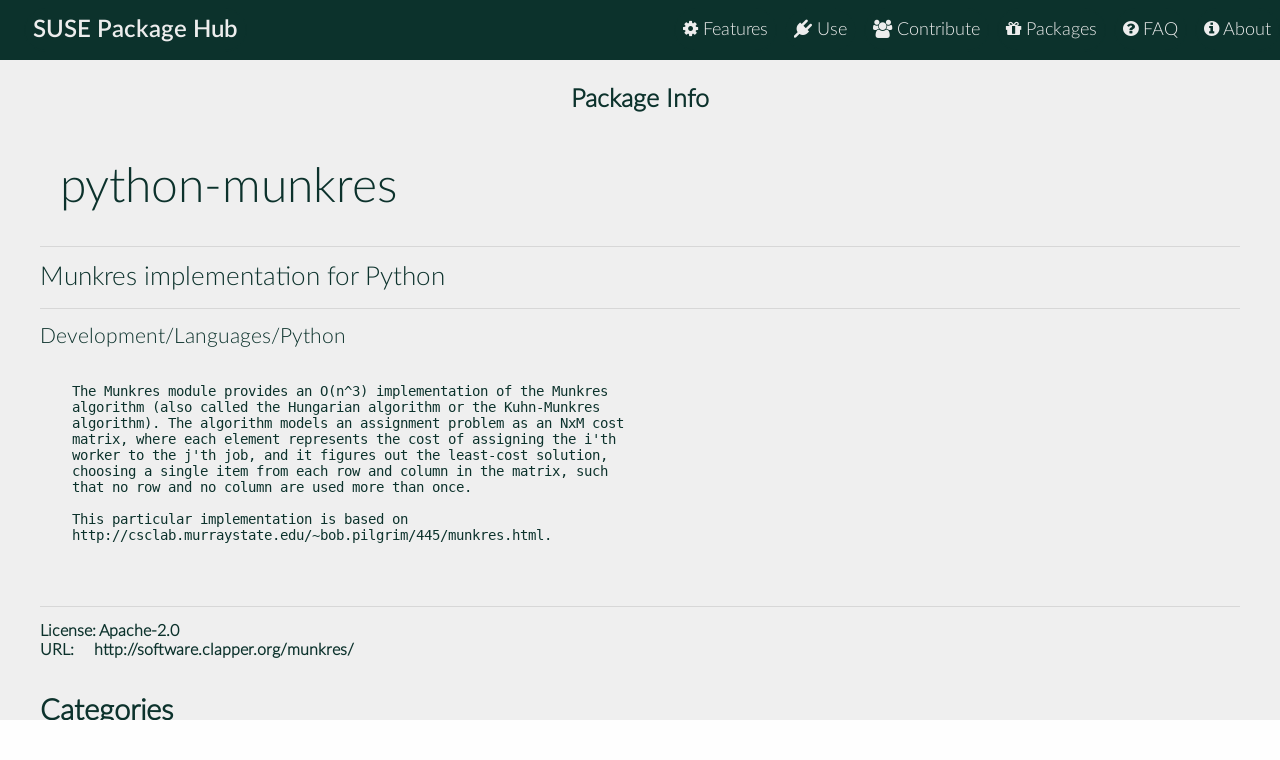

--- FILE ---
content_type: text/html
request_url: https://packagehub.suse.com/packages/python-munkres/
body_size: 12266
content:

<!doctype html>
<html lang="en">
<head>
  <meta charset="utf-8" />
  <title>SUSE Package Hub - python-munkres</title>
  <!-- Mobile Specific Metas -->
  <meta name="viewport" content="width=device-width, initial-scale=1, maximum-scale=1" />
  <link rel="stylesheet" href="/static/css/tuktuk.css">
  <link rel="stylesheet" href="/static/css/tuktuk.theme.default.css">
  <link rel="stylesheet" href="/static/gen/styles.css">
  <link rel="stylesheet" href="/static/css/font-awesome.min.css">
  <link rel="stylesheet" href="/static/css/latofonts.css">
  <link rel="shortcut icon" href="https://www.suse.com/favicon.ico">
  <script src="/static/js/jquery.min.js"></script>
  <script src="/static/js/tuktuk.js"></script>
</head>
<body class="package python-munkres">
  <!-- ========================== HEADER ========================== -->
  <header>
    <nav>
      <ul class="topnav" id="menu">
        
<li class="home"><a href="/">SUSE Package Hub</a></li>
<li class="right ">
  <a href="/about/" class="menu-action"><i class="fa fa-info-circle"></i> About</a>
</li>
<li class="right ">
  <a href="/package-hub-faq/" class="menu-action"><i class="fa fa-question-circle"></i> FAQ</a>
</li>
<li class="right ">
  <a href="/#packages" class="menu-action"><i class="fa fa-gift"></i> Packages</a>
</li>
<li class="right ">
  <a href="/#contribute" class="menu-action"><i class="fa fa-group"></i> Contribute</a>
</li>
<li class="right ">
  <a href="/#use" class="menu-action"><i class="fa fa-plug"></i> Use</a>
</li>
<li class="right ">
  <a href="/#features" class="menu-action"><i class="fa fa-cog"></i> Features</a>
</li>
<li class="icon">
  <i class="menu-action fa fa-bars"></i>
</li>

<script src="/static/js/nav.js"></script>

      </ul>
    </nav>
  </header>
  
<br>
<br>
    <section class="bck theme landing">
   <h4 class="padding text bold large center">Package Info</h4>
      <div class="">
        <div class="row">
          <div class="column_10 padding-top">
          <h1 class="">python-munkres</h1>
          </div>
          <div class="columns_2 padding-right padding-top">
          </div>
        </div>
        <div class="row">
          <hr>
          <h4>Munkres implementation for Python</h4>
          <hr>
          <h5>Development/Languages/Python</h5>
        </div>
      </div>
    </section>
    <section class="bck theme">
      <div class="row padding-top padding-bottom">
        <div class="text small">
          <pre><p>The Munkres module provides an O(n^3) implementation of the Munkres
algorithm (also called the Hungarian algorithm or the Kuhn-Munkres
algorithm). The algorithm models an assignment problem as an NxM cost
matrix, where each element represents the cost of assigning the i'th
worker to the j'th job, and it figures out the least-cost solution,
choosing a single item from each row and column in the matrix, such
that no row and no column are used more than once.</p>
<p>This particular implementation is based on
http://csclab.murraystate.edu/~bob.pilgrim/445/munkres.html.</p>

          </pre>
            <hr>
            <b class="text bold">License: </b>
            <a href="https://spdx.org/licenses/Apache-2.0">Apache-2.0</a>
            
            
            
            <br>
            <b class="text bold padding-right">URL: </b><a href="http://software.clapper.org/munkres/">http://software.clapper.org/munkres/</a>
            
        </div>
      </div>
    </section>

    <section class="bck theme">
      <div class="row text">
        <h3 class="text bold">Categories</h3>
        <div class="padding-top">
          
          <a href="/package-categories/development/", class="text bold button tiny">Development</a>
          
          <a href="/package-categories/languages/", class="text bold button tiny">Languages</a>
          
          <a href="/package-categories/python/", class="text bold button tiny">Python</a>
          
          </div>
      </div>
    </section>

    <section class="bck theme">
      <div class="padding-top row">
      <h3 class="padding-top text bold">Releases</h3>
        <div class="scroll">
          <table id="package-releases" class="margin-top">
            <thead class="bck light">
              <tr>
                <th>Package Version</th>
                <th>Update ID</th>
                <th>Released</th>
                <th>Package Hub Version</th>
                <th>Platforms</th>
                <th>Subpackages</th>
              </tr>
            </thead>
            <tbody>
            
          <tr class="text small">
              <td class="text bold">1.1.2-bp155.2.11
                <span class="pull-right"> <a class="button tiny" href="/packages/python-munkres/1_1_2-bp155_2_11/">info</a> </span>
              </td>
              <td class="padding-left">GA Release</td>
              <td class="padding-left">2023-05-22</td>
              <td class="padding-left">15 SP5</td>
              <td class="padding-left">
                <ul>
                
                <li>AArch64</li>
                
                <li>ppc64le</li>
                
                <li>s390x</li>
                
                <li>x86-64</li>
                </ul>
              </td>
              <td class="padding-left">
                <ul>
                <li>python3-munkres</li>
                </ul>
              </td>
            </tr>
            
          <tr class="text small">
              <td class="text bold">1.1.2-bp154.1.24
                <span class="pull-right"> <a class="button tiny" href="/packages/python-munkres/1_1_2-bp154_1_24/">info</a> </span>
              </td>
              <td class="padding-left">GA Release</td>
              <td class="padding-left">2022-05-09</td>
              <td class="padding-left">15 SP4</td>
              <td class="padding-left">
                <ul>
                
                <li>AArch64</li>
                
                <li>ppc64le</li>
                
                <li>s390x</li>
                
                <li>x86-64</li>
                </ul>
              </td>
              <td class="padding-left">
                <ul>
                <li>python3-munkres</li>
                </ul>
              </td>
            </tr>
            
          <tr class="text small">
              <td class="text bold">1.1.2-bp153.1.14
                <span class="pull-right"> <a class="button tiny" href="/packages/python-munkres/1_1_2-bp153_1_14/">info</a> </span>
              </td>
              <td class="padding-left">GA Release</td>
              <td class="padding-left">2021-03-06</td>
              <td class="padding-left">15 SP3</td>
              <td class="padding-left">
                <ul>
                
                <li>AArch64</li>
                
                <li>ppc64le</li>
                
                <li>s390x</li>
                
                <li>x86-64</li>
                </ul>
              </td>
              <td class="padding-left">
                <ul>
                <li>python3-munkres</li>
                </ul>
              </td>
            </tr>
            
          <tr class="text small">
              <td class="text bold">1.1.2-bp152.1.9
                <span class="pull-right"> <a class="button tiny" href="/packages/python-munkres/1_1_2-bp152_1_9/">info</a> </span>
              </td>
              <td class="padding-left">GA Release</td>
              <td class="padding-left">2020-04-17</td>
              <td class="padding-left">15 SP2</td>
              <td class="padding-left">
                <ul>
                
                <li>AArch64</li>
                
                <li>ppc64le</li>
                
                <li>s390x</li>
                
                <li>x86-64</li>
                </ul>
              </td>
              <td class="padding-left">
                <ul>
                <li>python3-munkres</li>
                </ul>
              </td>
            </tr>
            
          <tr class="text small">
              <td class="text bold">1.0.9-bp151.3.1
                <span class="pull-right"> <a class="button tiny" href="/packages/python-munkres/1_0_9-bp151_3_1/">info</a> </span>
              </td>
              <td class="padding-left">GA Release</td>
              <td class="padding-left">2019-07-16</td>
              <td class="padding-left">15 SP1</td>
              <td class="padding-left">
                <ul>
                
                <li>AArch64</li>
                
                <li>ppc64le</li>
                
                <li>s390x</li>
                
                <li>x86-64</li>
                </ul>
              </td>
              <td class="padding-left">
                <ul>
                <li>python2-munkres</li>
                <li>python3-munkres</li>
                </ul>
              </td>
            </tr>
            
          <tr class="text small">
              <td class="text bold">1.0.9-bp151.2.11
                <span class="pull-right"> <a class="button tiny" href="/packages/python-munkres/1_0_9-bp151_2_11/">info</a> </span>
              </td>
              <td class="padding-left">GA Release</td>
              <td class="padding-left">2019-05-18</td>
              <td class="padding-left">15 SP1</td>
              <td class="padding-left">
                <ul>
                
                <li>AArch64</li>
                
                <li>ppc64le</li>
                
                <li>s390x</li>
                
                <li>x86-64</li>
                </ul>
              </td>
              <td class="padding-left">
                <ul>
                <li>python2-munkres</li>
                <li>python3-munkres</li>
                </ul>
              </td>
            </tr>
            
          <tr class="text small">
              <td class="text bold">1.0.9-bp150.2.4
                <span class="pull-right"> <a class="button tiny" href="/packages/python-munkres/1_0_9-bp150_2_4/">info</a> </span>
              </td>
              <td class="padding-left">GA Release</td>
              <td class="padding-left">2018-07-30</td>
              <td class="padding-left">15</td>
              <td class="padding-left">
                <ul>
                
                <li>AArch64</li>
                
                <li>ppc64le</li>
                
                <li>s390x</li>
                
                <li>x86-64</li>
                </ul>
              </td>
              <td class="padding-left">
                <ul>
                <li>python2-munkres</li>
                <li>python3-munkres</li>
                </ul>
              </td>
            </tr>
            
            </tbody>
          </table>
        </div>
      </div>
    </section>


  <footer class="align center text small padding-top padding-bottom">
    <div class="row text thin border-right border-left">
      <div class="column_4 text left contact">
        <h4 class="text italic">contact</h4>
        <b class="fa fa-envelope"></b> packagehub@suse.com<br>
        <a href="https://twitter.com/susepackagehub"><b class="fa fa-twitter"></b> @SUSEPackageHub</a><br>
        <br>
        <a class="text italic" href=" /impressum/">Impressum</a>
      </div>
      <div class="column_4 center">
        <span>
          <a href="https://www.opensuse.org">
            <img id="opensuse-logo" alt="openSUSE" src="/static/images/openSUSE_Logo_White.svg"/>
          </a>
          <a href="https://www.suse.com">
            <img id="suse-logo" alt="SUSE" src="/static/images/SUSE_Logo_White.svg"/>
          </a>
        </span>
        <br>
        <div id="project">project</div>
      </div>
       <div class="text italic">
        <div class="text right padding-right margin-top padding-top">
          <small class="lektor">This awesome site is generated using <a href="https://www.getlektor.com/"/><img src="/static/images/lektor-logo.png"/></a>
          </small>
        </div>
       </div>
    </div>
    <div class="row text thin">
      <div class="text center">
        <smalL>&copy; 2023 - SUSE, All Rights Reserved</small>
      </div>
    </div>
  </footer>

</body>
</html>
